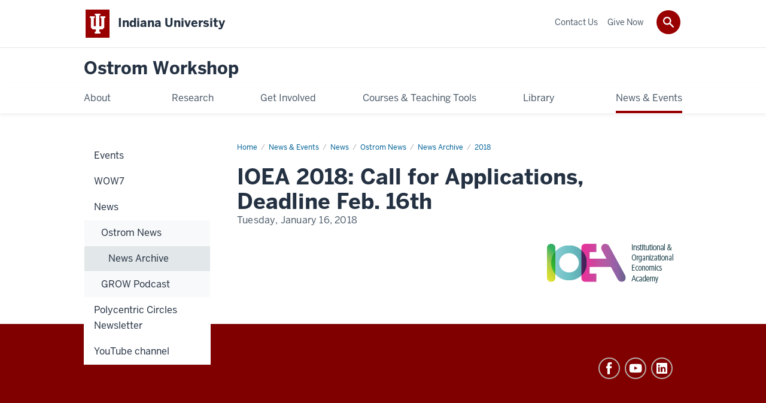

--- FILE ---
content_type: text/html; charset=UTF-8
request_url: https://ostromworkshop.indiana.edu/news-events/news/_news/news-archive/2018/180116-ioea-2018.html
body_size: 5964
content:
<!DOCTYPE HTML><html class="no-js ie9" itemscope="itemscope" itemtype="http://schema.org/NewsArticle" lang="en-US"><head prefix="og: http://ogp.me/ns# profile: http://ogp.me/ns/profile# article: http://ogp.me/ns/article#"><meta charset="utf-8"/><meta content="width=device-width, initial-scale=1.0" name="viewport"/><title>IOEA 2018: Call for Applications: 2018: News Archive: Ostrom News: News: News &amp; Events: Ostrom Workshop: Indiana University</title><meta content="3a02f4d0814f4e10075168aa53698329" name="id"/><meta content="IOEA 2018: Call for Applications" name="description"/><meta content="IE=edge" http-equiv="X-UA-Compatible"/><link href="https://assets.iu.edu/favicon.ico" rel="shortcut icon" type="image/x-icon"/><!-- Canonical URL --><link href="https://ostromworkshop.indiana.edu/news-events/news/_news/news-archive/2018/180116-ioea-2018.html" itemprop="url" rel="canonical"/><!-- Facebook Open Graph --><meta content="https://ostromworkshop.indiana.edu/images/news-icons/ioea-logo.png" property="og:image"/><meta content="IOEA 2018: Call for Applications" property="og:description"/><meta content="https://ostromworkshop.indiana.edu/news-events/news/_news/news-archive/2018/180116-ioea-2018.html" property="og:url"/><meta content="Ostrom Workshop" property="og:site_name"/><meta content="en_US" property="og:locale"/><meta content="article" property="og:type"/><meta content="https://www.facebook.com/ostromworkshop" property="article:publisher"/><meta content="" name="author"/><!-- Twitter Card Tags --><meta content="https://ostromworkshop.indiana.edu/images/news-icons/ioea-logo.png" name="twitter:image:src"/><meta content="IOEA 2018: Call for Applications" name="twitter:description"/><meta content="summary_large_image" name="twitter:card"/><!-- Google/Microdata Tags --><meta content="https://ostromworkshop.indiana.edu/images/news-icons/ioea-logo.png" itemprop="image"/><meta content="IOEA 2018: Call for Applications" itemprop="name"/><meta content="IOEA 2018: Call for Applications" itemprop="description"/>
                        	
		    
                        
            
                                        <!--Adapted for Site Kube--><link as="font" crossorigin="" href="https://fonts.iu.edu/fonts/benton-sans-regular.woff" rel="preload" type="font/woff2"/>
<link as="font" crossorigin="" href="https://fonts.iu.edu/fonts/benton-sans-bold.woff" rel="preload" type="font/woff2"/>
<link rel="preconnect" href="https://fonts.iu.edu" crossorigin=""/>
<link rel="dns-prefetch" href="https://fonts.iu.edu"/>
<link rel="stylesheet" type="text/css" href="//fonts.iu.edu/style.css?family=BentonSans:regular,bold|BentonSansCond:regular,bold|GeorgiaPro:regular|BentonSansLight:regular"/>
<link rel="stylesheet" href="//assets.iu.edu/web/fonts/icon-font.css?2024-03-07" media="screen"/>
<link rel="stylesheet" href="//assets.iu.edu/web/3.3.x/css/iu-framework.min.css?2024-09-05"/>
<link rel="stylesheet" href="//assets.iu.edu/brand/3.3.x/brand.min.css?2023-07-13"/>
<link rel="stylesheet" href="//assets.iu.edu/search/3.3.x/search.min.css?2022-06-02"/>
<script src="//assets.iu.edu/web/1.5/libs/modernizr.min.js"></script><!--END: Adapted for Site Kube-->
<link href="/_assets/css/site.css" rel="stylesheet" type="text/css" />
    
                            
        <script src="https://assets.iu.edu/web/1.5/libs/modernizr.min.js"></script>	
    	
            <script>	
                window.dataLayer = window.dataLayer || []; 	
                	
                	
                document.addEventListener('readystatechange', function() {	
                    if (document.readyState === 'interactive') {	
                        let pageMetaDataReported	
          	
                        for (var obj of window.dataLayer) {	
                            if (Object.values(obj).includes('pageMetaData')) {	
                                pageMetaDataReported = true	
                            }	
                        }	
                    	
                        if (!pageMetaDataReported) {	
                            window.dataLayer.push({	
                                'event': 'iu_pageMetaData',	
                                'campus_name': 'IU',	
                                'site_name': 'Ostrom Workshop'	
                            })	
                        }	
                    }	
                })	
            </script>	
            <script>    	
                            	
                document.addEventListener('click', function handleNavigationClicks(event) {	
                     var clickOnMobileNav =  event.target.closest('.mobile.off-canvas-list > ul > li > a') 	
                    var clickOnMobileNavMenu = event.target.closest('.mobile.off-canvas-list > ul > li.has-children > ul > li > a')	
                    var clickOnMainNav = event.target.closest('nav.main > ul > li > a')	
                    var clickOnMenu = event.target.closest('nav.main .children > li > a')	
      	
                    if (!clickOnMainNav && !clickOnMenu && !clickOnMobileNavMenu && !clickOnMobileNav) {	
                        return	
                    }	
      	
                    if (clickOnMainNav) {    	
                        window.dataLayer.push({	
                          'event': 'iu_click_header_nav',	
                          'element_text': clickOnMainNav.innerText.trim()	
                        })	
                    } else if (clickOnMobileNav) {	
                        window.dataLayer.push({	
                          'event': 'iu_click_header_nav',	
                          'element_text': clickOnMobileNav.innerText.trim()	
                        })	
                    } else if (clickOnMenu) {	
                        window.dataLayer.push({	
                          'event': 'iu_click_header_menu',	
                          'element_text': clickOnMenu.innerText.trim()	
                        })	
                    } else if (clickOnMobileNavMenu) {	
                        window.dataLayer.push({	
                          'event': 'iu_click_header_menu',	
                          'element_text': clickOnMobileNavMenu.innerText.trim()	
                        })	
                    }	
                })	
            </script>	
            	
                        
            
                                        <script>// <![CDATA[
(function(w,d,s,l,i){w[l]=w[l]||[];w[l].push({'gtm.start':
new Date().getTime(),event:'gtm.js'});var f=d.getElementsByTagName(s)[0],
j=d.createElement(s),dl=l!='dataLayer'?'&l='+l:'';j.async=true;j.src=
'//www.googletagmanager.com/gtm.js?id='+i+dl;f.parentNode.insertBefore(j,f);
})(window,document,'script','dataLayer','GTM-WJFT899');
// ]]></script>    
                            
        </head><body class="mahogany no-banner no-page-title landmarks">
                        	
		    
                        
            
                                        <noscript><iframe height="0" src="https://www.googletagmanager.com/ns.html?id=GTM-WJFT899" width="0"></iframe></noscript>
    
                            
        <header id="header">
                        	
		    
                        
            
                                        <div id="skipnav">
<ul>
<li><a href="#content">Skip to Content</a></li>
<li><a href="#nav-main">Skip to Main Navigation</a></li>
<li><a href="#search">Skip to Search</a></li>
</ul>
<hr /></div>    
                            
        
            
            
                                <div class="iu" id="branding-bar" itemscope="itemscope" itemtype="http://schema.org/CollegeOrUniversity">
    <div class="row pad">
			<img alt="" src="//assets.iu.edu/brand/3.x/trident-large.png"/>
			<p id="iu-campus">
				<a href="http://www.iu.edu" title="Indiana University">
					<span class="show-on-desktop" id="campus-name" itemprop="name">Indiana University</span>
					<span class="show-on-tablet" itemprop="name">Indiana University</span>
					<span class="show-on-mobile" itemprop="name">IU</span>
				</a>
			</p>
	</div>
</div>    
                       
        
            
            
                                <system-region name="DEFAULT">
    
    
    <div id="toggles">
    <div class="row pad">
        <a aria-controls="search" aria-expanded="false" class="button search-toggle" href="/search"><img alt="Open Search" src="//assets.iu.edu/search/3.x/search.png"/></a>
    </div>
</div>

<div aria-hidden="true" class="search-box" id="search" role="search"></div>
</system-region>    
                       
        
                                
          
    
                    
        
    
        <div id="offCanvas" class="hide-for-large" role="navigation" aria-label="Mobile">
<button class="menu-toggle button hide-for-large" data-toggle="iu-menu">Menu</button><div id="iu-menu" class="off-canvas position-right off-canvas-items" data-off-canvas="" data-position="right">
<div class="mobile off-canvas-list" itemscope="itemscope" itemtype="http://schema.org/SiteNavigationElement"><ul>
<li class="has-children">
<a href="https://ostromworkshop.indiana.edu/about/index.html" itemprop="url"><span itemprop="name">About</span></a><ul class="children">
<li class="has-children">
<a href="https://ostromworkshop.indiana.edu/about/ostroms-history/index.html" itemprop="url"><span itemprop="name">The Ostroms &amp; Our History</span></a><ul class="children">
<li><a href="https://ostromworkshop.indiana.edu/about/ostroms-history/nobel-prize/index.html" itemprop="url"><span itemprop="name">Nobel Prize in Economic Sciences</span></a></li>
<li><a href="https://ostromworkshop.indiana.edu/about/ostroms-history/iasc-professional/index.html" itemprop="url"><span itemprop="name">IASC Professional Association</span></a></li>
</ul>
</li>
<li class="has-children">
<a href="https://ostromworkshop.indiana.edu/about/leadership-advisors/index.html" itemprop="url"><span itemprop="name">Leadership &amp; Advisors</span></a><ul class="children"><li><a href="https://ostromworkshop.indiana.edu/about/leadership-advisors/senior-reseach-fellow/index.html" itemprop="url"><span itemprop="name">Senior Research Fellows</span></a></li></ul>
</li>
<li><a href="https://ostromworkshop.indiana.edu/about/staff/index.html" itemprop="url"><span itemprop="name">Staff</span></a></li>
<li><a href="https://ostromworkshop.indiana.edu/about/fellows-awardees/index.html" itemprop="url"><span itemprop="name">Fellows &amp; Awardees</span></a></li>
<li><a href="https://ostromworkshop.indiana.edu/about/visiting-scholars/index.html" itemprop="url"><span itemprop="name">Visiting Scholars &amp; Practitioners</span></a></li>
<li><a href="https://ostromworkshop.indiana.edu/about/workshop-affiliates/index.html" itemprop="url"><span itemprop="name">Workshop Affiliates</span></a></li>
</ul>
</li>
<li class="has-children">
<a href="https://ostromworkshop.indiana.edu/research/index.html" itemprop="url"><span itemprop="name">Research</span></a><ul class="children">
<li><a href="https://ostromworkshop.indiana.edu/research/commons-governance/index.html" itemprop="url"><span itemprop="name">Commons Governance Program</span></a></li>
<li class="has-children">
<a href="https://ostromworkshop.indiana.edu/research/cybersecurity-internet/index.html" itemprop="url"><span itemprop="name">Cybersecurity &amp; Internet Governance</span></a><ul class="children">
<li><a href="https://ostromworkshop.indiana.edu/research/cybersecurity-internet/circuit/index.html" itemprop="url"><span itemprop="name">CIRCUIT</span></a></li>
<li class="has-children">
<a href="https://ostromworkshop.indiana.edu/research/cybersecurity-internet/iucsp/index.html" itemprop="url"><span itemprop="name">Cybersecurity Scholarship</span></a><ul class="children">
<li><a href="https://ostromworkshop.indiana.edu/research/cybersecurity-internet/iucsp/requirements/index.html" itemprop="url"><span itemprop="name">Requirements</span></a></li>
<li><a href="https://ostromworkshop.indiana.edu/research/cybersecurity-internet/iucsp/graduate/index.html" itemprop="url"><span itemprop="name">Graduate Students</span></a></li>
<li><a href="https://ostromworkshop.indiana.edu/research/cybersecurity-internet/iucsp/undergraduate/index.html" itemprop="url"><span itemprop="name">Undergraduate Students</span></a></li>
</ul>
</li>
</ul>
</li>
<li><a href="https://ostromworkshop.indiana.edu/research/data-management/index.html" itemprop="url"><span itemprop="name">Data Management &amp; Information Governance</span></a></li>
<li><a href="https://ostromworkshop.indiana.edu/research/environment/index.html" itemprop="url"><span itemprop="name">Environment &amp; Natural Resource Governance</span></a></li>
<li><a href="https://ostromworkshop.indiana.edu/research/fas/index.html" itemprop="url"><span itemprop="name">Food and Agrarian Systems</span></a></li>
<li><a href="https://ostromworkshop.indiana.edu/research/political-economy/index.html" itemprop="url"><span itemprop="name">Political Economy Program</span></a></li>
<li class="has-children">
<a href="https://ostromworkshop.indiana.edu/research/space-governance/index.html" itemprop="url"><span itemprop="name">Space Governance</span></a><ul class="children">
<li><a href="https://ostromworkshop.indiana.edu/research/space-governance/press-releases.html" itemprop="url"><span itemprop="name">Press Releases</span></a></li>
<li><a href="https://ostromworkshop.indiana.edu/research/space-governance/workshop.html" itemprop="url"><span itemprop="name">Workshop 1: Launch</span></a></li>
<li><a href="https://ostromworkshop.indiana.edu/research/space-governance/polycentric-multilateralism.html" itemprop="url"><span itemprop="name">Polycentric Mulilateralism project</span></a></li>
<li><a href="https://ostromworkshop.indiana.edu/research/space-governance/papers/index.html" itemprop="url"><span itemprop="name">Calls for Papers</span></a></li>
<li><a href="https://ostromworkshop.indiana.edu/research/space-governance/space-cyber-power.html" itemprop="url"><span itemprop="name">Toward an Integrated Theory of Space-Cyber Power</span></a></li>
<li><a href="https://ostromworkshop.indiana.edu/research/space-governance/colloquium.html" itemprop="url"><span itemprop="name">Colloquium on Space-Cyber Power</span></a></li>
<li><a href="https://ostromworkshop.indiana.edu/research/space-governance/european-workshop.html" itemprop="url"><span itemprop="name">European Space Cybersecurity Priorities &amp; Capacity Building</span></a></li>
</ul>
</li>
</ul>
</li>
<li class="has-children">
<a href="https://ostromworkshop.indiana.edu/funding-proposals/index.html" itemprop="url"><span itemprop="name">Get Involved</span></a><ul class="children">
<li><a href="https://ostromworkshop.indiana.edu/funding-proposals/groups-affiliates/index.html" itemprop="url"><span itemprop="name">Affiliates</span></a></li>
<li><a href="https://ostromworkshop.indiana.edu/funding-proposals/visiting-scholars/index.html" itemprop="url"><span itemprop="name">Visiting Scholars</span></a></li>
<li><a href="https://ostromworkshop.indiana.edu/funding-proposals/working-groups/index.html" itemprop="url"><span itemprop="name">Working Groups</span></a></li>
<li><a href="https://ostromworkshop.indiana.edu/funding-proposals/ostrom-fellowship/index.html" itemprop="url"><span itemprop="name">Ostrom Fellowships</span></a></li>
<li class="has-children">
<a href="https://ostromworkshop.indiana.edu/funding-proposals/ostrom-award/index.html" itemprop="url"><span itemprop="name">Ostrom Research Awards</span></a><ul class="children"><li><a href="https://ostromworkshop.indiana.edu/funding-proposals/ostrom-award/award-guidelines.html" itemprop="url"><span itemprop="name">Ostrom Research Award Guidelines</span></a></li></ul>
</li>
<li class="has-children">
<a href="https://ostromworkshop.indiana.edu/funding-proposals/grant-proposal/index.html" itemprop="url"><span itemprop="name">Grant Proposal Assistance</span></a><ul class="children">
<li><a href="https://ostromworkshop.indiana.edu/funding-proposals/grant-proposal/inspire/index.html" itemprop="url"><span itemprop="name">INSPIRE Program</span></a></li>
<li><a href="https://ostromworkshop.indiana.edu/funding-proposals/grant-proposal/seed-funding/index.html" itemprop="url"><span itemprop="name">Seed Funding</span></a></li>
</ul>
</li>
<li><a href="https://ostromworkshop.indiana.edu/funding-proposals/memorial-award/index.html" itemprop="url"><span itemprop="name">Memorial Awards</span></a></li>
</ul>
</li>
<li class="has-children">
<a href="https://ostromworkshop.indiana.edu/courses-teaching/index.html" itemprop="url"><span itemprop="name">Courses &amp; Teaching Tools</span></a><ul class="children">
<li><a href="https://ostromworkshop.indiana.edu/courses-teaching/courses/index.html" itemprop="url"><span itemprop="name">Courses</span></a></li>
<li class="has-children">
<a href="https://ostromworkshop.indiana.edu/courses-teaching/teaching-tools/index.html" itemprop="url"><span itemprop="name">Teaching Tools &amp; Methodologies</span></a><ul class="children"><li><a href="https://ostromworkshop.indiana.edu/courses-teaching/teaching-tools/lins-uncommon-life/index.html" itemprop="url"><span itemprop="name">Lin's Uncommon Life</span></a></li></ul>
</li>
</ul>
</li>
<li class="has-children">
<a href="https://ostromworkshop.indiana.edu/library/index.html" itemprop="url"><span itemprop="name">Library</span></a><ul class="children">
<li><a href="https://ostromworkshop.indiana.edu/library/search-catalog/index.html" itemprop="url"><span itemprop="name">Search Catalog</span></a></li>
<li><a href="https://ostromworkshop.indiana.edu/library/publications/index.html" itemprop="url"><span itemprop="name">Publications</span></a></li>
<li><a href="https://ostromworkshop.indiana.edu/library/bibliographies/index.html" itemprop="url"><span itemprop="name">Subject Bibliographies</span></a></li>
<li><a href="https://ostromworkshop.indiana.edu/library/databases/index.html" itemprop="url"><span itemprop="name">Databases</span></a></li>
</ul>
</li>
<li class="has-children">
<a href="https://ostromworkshop.indiana.edu/news-events/index.html" itemprop="url"><span itemprop="name">News &amp; Events</span></a><ul class="children">
<li class="has-children">
<a href="https://ostromworkshop.indiana.edu/news-events/events/index.html" itemprop="url"><span itemprop="name">Events</span></a><ul class="children">
<li><a href="https://ostromworkshop.indiana.edu/news-events/events/colloquium/index.html" itemprop="url"><span itemprop="name">Colloquium Series</span></a></li>
<li><a href="https://ostromworkshop.indiana.edu/news-events/events/research/index.html" itemprop="url"><span itemprop="name">Research Series</span></a></li>
<li><a href="https://ostromworkshop.indiana.edu/news-events/events/memorial/index.html" itemprop="url"><span itemprop="name">Memorial Lecture</span></a></li>
<li><a href="https://ostromworkshop.indiana.edu/news-events/events/program-lectures/index.html" itemprop="url"><span itemprop="name">Program Lectures</span></a></li>
<li><a href="https://ostromworkshop.indiana.edu/news-events/events/salon/index.html" itemprop="url"><span itemprop="name">Beyond the Web</span></a></li>
<li><a href="https://ostromworkshop.indiana.edu/news-events/events/food-agrarian-seminar/index.html" itemprop="url"><span itemprop="name">Food and Agrarian Seminar</span></a></li>
<li><a href="https://ostromworkshop.indiana.edu/news-events/events/tocqueville/index.html" itemprop="url"><span itemprop="name">Tocqueville Lecture Series</span></a></li>
<li><a href="https://ostromworkshop.indiana.edu/news-events/events/wow-conference.html" itemprop="url"><span itemprop="name">WOW Conference</span></a></li>
</ul>
</li>
<li><a href="https://wow.indiana.edu/index.html" itemprop="url"><span itemprop="name">WOW7</span></a></li>
<li class="has-children">
<a href="https://ostromworkshop.indiana.edu/news-events/news/index.html" itemprop="url"><span itemprop="name">News</span></a><ul class="children">
<li class="has-children">
<a href="https://ostromworkshop.indiana.edu/news-events/news/_news/index.html" itemprop="url"><span itemprop="name">Ostrom News</span></a><ul class="children"><li><a href="https://ostromworkshop.indiana.edu/news-events/news/_news/news-archive/index.html" itemprop="url"><span itemprop="name">News Archive</span></a></li></ul>
</li>
<li><a href="https://ostromworkshop.indiana.edu/news-events/news/podcast/index.html" itemprop="url"><span itemprop="name">GROW Podcast</span></a></li>
</ul>
</li>
<li><a href="https://ostromworkshop.indiana.edu/news-events/polycentric-circles/index.html" itemprop="url"><span itemprop="name">Polycentric Circles Newsletter</span></a></li>
<li><a href="https://www.youtube.com/channel/UCDq2a9wZGSH4ir-_laSKjxQ" itemprop="url"><span itemprop="name">YouTube channel</span></a></li>
</ul>
</li>
</ul></div>
<div class="mobile off-canvas-list" itemscope="itemscope" itemtype="http://schema.org/SiteNavigationElement"><ul>
<li><a href="https://ostromworkshop.indiana.edu/contact-us/index.html" itemprop="url"><span itemprop="name">Contact Us</span></a></li>
<li><a href="https://ostromworkshop.indiana.edu/give-now/index.html" itemprop="url"><span itemprop="name">Give Now</span></a></li>
</ul></div>
</div>
</div>
    
                    
        
        
                                <div class="site-header" itemscope="itemscope" itemtype="http://schema.org/CollegeOrUniversity">
        <div class="row pad">
                
                            
                    <h2><a itemprop="department" class="title" href="/index.html">Ostrom Workshop</a></h2>                
                        
        </div>
    </div>    
                    
    
                                
          
    
                    
        
    
        <nav aria-label="Main" id="nav-main" role="navigation" itemscope="itemscope" itemtype="http://schema.org/SiteNavigationElement" class="main show-for-large dropdown"><ul class="row pad"><li class="show-on-sticky home"><a href="/" aria-label="Home">Home</a></li><li class="first"><a href="https://ostromworkshop.indiana.edu/about/index.html" itemprop="url"><span itemprop="name">About</span></a><ul class="children"><li><a href="https://ostromworkshop.indiana.edu/about/ostroms-history/index.html" itemprop="url"><span itemprop="name">The Ostroms &amp; Our History</span></a></li><li><a href="https://ostromworkshop.indiana.edu/about/leadership-advisors/index.html" itemprop="url"><span itemprop="name">Leadership &amp; Advisors</span></a></li><li><a href="https://ostromworkshop.indiana.edu/about/staff/index.html" itemprop="url"><span itemprop="name">Staff</span></a></li><li><a href="https://ostromworkshop.indiana.edu/about/fellows-awardees/index.html" itemprop="url"><span itemprop="name">Fellows &amp; Awardees</span></a></li><li><a href="https://ostromworkshop.indiana.edu/about/visiting-scholars/index.html" itemprop="url"><span itemprop="name">Visiting Scholars &amp; Practitioners</span></a></li><li><a href="https://ostromworkshop.indiana.edu/about/workshop-affiliates/index.html" itemprop="url"><span itemprop="name">Workshop Affiliates</span></a></li></ul></li><li><a href="https://ostromworkshop.indiana.edu/research/index.html" itemprop="url"><span itemprop="name">Research</span></a><ul class="children"><li><a href="https://ostromworkshop.indiana.edu/research/commons-governance/index.html" itemprop="url"><span itemprop="name">Commons Governance Program</span></a></li><li><a href="https://ostromworkshop.indiana.edu/research/cybersecurity-internet/index.html" itemprop="url"><span itemprop="name">Cybersecurity &amp; Internet Governance</span></a></li><li><a href="https://ostromworkshop.indiana.edu/research/data-management/index.html" itemprop="url"><span itemprop="name">Data Management &amp; Information Governance</span></a></li><li><a href="https://ostromworkshop.indiana.edu/research/environment/index.html" itemprop="url"><span itemprop="name">Environment &amp; Natural Resource Governance</span></a></li><li><a href="https://ostromworkshop.indiana.edu/research/fas/index.html" itemprop="url"><span itemprop="name">Food and Agrarian Systems</span></a></li><li><a href="https://ostromworkshop.indiana.edu/research/political-economy/index.html" itemprop="url"><span itemprop="name">Political Economy Program</span></a></li><li><a href="https://ostromworkshop.indiana.edu/research/space-governance/index.html" itemprop="url"><span itemprop="name">Space Governance</span></a></li></ul></li><li><a href="https://ostromworkshop.indiana.edu/funding-proposals/index.html" itemprop="url"><span itemprop="name">Get Involved</span></a><ul class="children"><li><a href="https://ostromworkshop.indiana.edu/funding-proposals/groups-affiliates/index.html" itemprop="url"><span itemprop="name">Affiliates</span></a></li><li><a href="https://ostromworkshop.indiana.edu/funding-proposals/visiting-scholars/index.html" itemprop="url"><span itemprop="name">Visiting Scholars</span></a></li><li><a href="https://ostromworkshop.indiana.edu/funding-proposals/working-groups/index.html" itemprop="url"><span itemprop="name">Working Groups</span></a></li><li><a href="https://ostromworkshop.indiana.edu/funding-proposals/ostrom-fellowship/index.html" itemprop="url"><span itemprop="name">Ostrom Fellowships</span></a></li><li><a href="https://ostromworkshop.indiana.edu/funding-proposals/ostrom-award/index.html" itemprop="url"><span itemprop="name">Ostrom Research Awards</span></a></li><li><a href="https://ostromworkshop.indiana.edu/funding-proposals/grant-proposal/index.html" itemprop="url"><span itemprop="name">Grant Proposal Assistance</span></a></li><li><a href="https://ostromworkshop.indiana.edu/funding-proposals/memorial-award/index.html" itemprop="url"><span itemprop="name">Memorial Awards</span></a></li></ul></li><li><a href="https://ostromworkshop.indiana.edu/courses-teaching/index.html" itemprop="url"><span itemprop="name">Courses &amp; Teaching Tools</span></a><ul class="children"><li><a href="https://ostromworkshop.indiana.edu/courses-teaching/courses/index.html" itemprop="url"><span itemprop="name">Courses</span></a></li><li><a href="https://ostromworkshop.indiana.edu/courses-teaching/teaching-tools/index.html" itemprop="url"><span itemprop="name">Teaching Tools &amp; Methodologies</span></a></li></ul></li><li><a href="https://ostromworkshop.indiana.edu/library/index.html" itemprop="url"><span itemprop="name">Library</span></a><ul class="children"><li><a href="https://ostromworkshop.indiana.edu/library/search-catalog/index.html" itemprop="url"><span itemprop="name">Search Catalog</span></a></li><li><a href="https://ostromworkshop.indiana.edu/library/publications/index.html" itemprop="url"><span itemprop="name">Publications</span></a></li><li><a href="https://ostromworkshop.indiana.edu/library/bibliographies/index.html" itemprop="url"><span itemprop="name">Subject Bibliographies</span></a></li><li><a href="https://ostromworkshop.indiana.edu/library/databases/index.html" itemprop="url"><span itemprop="name">Databases</span></a></li></ul></li><li class="last"><a href="https://ostromworkshop.indiana.edu/news-events/index.html" itemprop="url" class="current"><span itemprop="name">News &amp; Events</span></a><ul class="children"><li><a href="https://ostromworkshop.indiana.edu/news-events/events/index.html" itemprop="url"><span itemprop="name">Events</span></a></li><li><a href="https://wow.indiana.edu/index.html" itemprop="url"><span itemprop="name">WOW7</span></a></li><li><a href="https://ostromworkshop.indiana.edu/news-events/news/index.html" itemprop="url"><span itemprop="name">News</span></a></li><li><a href="https://ostromworkshop.indiana.edu/news-events/polycentric-circles/index.html" itemprop="url"><span itemprop="name">Polycentric Circles Newsletter</span></a></li><li><a href="https://www.youtube.com/channel/UCDq2a9wZGSH4ir-_laSKjxQ" itemprop="url"><span itemprop="name">YouTube channel</span></a></li></ul></li><li class="show-on-sticky search search-img"><a class="search-toggle" href="/search/"><img src="https://assets.iu.edu/web/3.x/css/img/search.png" alt="Search"/></a></li></ul></nav><div class="nav-secondary show-for-large" role="navigation" aria-label="Secondary"><div class="row pad"><ul class="inline separators" itemscope="itemscope" itemtype="http://schema.org/SiteNavigationElement"><li class="first"><a href="https://ostromworkshop.indiana.edu/contact-us/index.html" itemprop="url"><span itemprop="name">Contact Us</span></a></li><li class="last"><a href="https://ostromworkshop.indiana.edu/give-now/index.html" itemprop="url"><span itemprop="name">Give Now</span></a></li></ul></div></div>
    
                    
    
                        
    
        
                
    
            </header><main><div class="content-top"><div class="section breadcrumbs"><div class="row"><div class="layout"><ul><li><a href="/index.html">Home</a></li><li><a href="/news-events/index.html">News &amp; Events</a></li><li><a href="/news-events/news/index.html">News</a></li><li><a href="/news-events/news/_news/index.html">Ostrom News</a></li><li><a href="/news-events/news/_news/news-archive/index.html">News Archive</a></li><li><a href="/news-events/news/_news/news-archive/2018/index.html">2018</a></li><li class="current">IOEA 2018: Call for Applications</li></ul></div></div></div></div><div id="main-content"><div class="collapsed bg-none section" id="content"><div class="row"><div class="layout"><div class="detail-meta"><h1 class="no-margin h2" itemprop="headline">IOEA 2018: Call for Applications, Deadline Feb. 16th</h1><p class="meta" content="2018-01-16" itemprop="datePublished">Tuesday, January 16, 2018</p></div><!-- /.detail-meta --><div class="one-third float-right"><figure class="media" itemscope="itemscope" itemtype="http://schema.org/ImageObject"><img alt="" src="/images/news-icons/ioea-logo.png"/><figcaption itemprop="caption"></figcaption></figure></div><!-- /.detail-media -->
                        
                        
                        
        
                
                                        
                
        
        
            
        
    <div class="text"></div></div><!-- /.layout --></div></div></div>
                                
          
    
                    
        
    
        <div class="section-nav show-for-large" id="section-nav"><div class="row"><nav itemscope="itemscope" itemtype="http://schema.org/SiteNavigationElement" aria-label="Section" data-parent-url="/news-events/index"><ul><li class=""><a href="https://ostromworkshop.indiana.edu/news-events/events/index.html" itemprop="url" class=""><span itemprop="name">Events</span></a></li><li class=""><a href="https://wow.indiana.edu/index.html" itemprop="url" class=""><span itemprop="name">WOW7</span></a></li><li class="current-trail "><a href="https://ostromworkshop.indiana.edu/news-events/news/index.html" itemprop="url" class="current-trail "><span itemprop="name">News</span></a><ul class="children"><li class="current-trail "><a href="https://ostromworkshop.indiana.edu/news-events/news/_news/index.html" itemprop="url" class="current-trail "><span itemprop="name">Ostrom News</span></a><ul class="children"><li class="current-trail "><a href="https://ostromworkshop.indiana.edu/news-events/news/_news/news-archive/index.html" itemprop="url" class="current-trail "><span itemprop="name">News Archive</span></a></li></ul></li><li class=""><a href="https://ostromworkshop.indiana.edu/news-events/news/podcast/index.html" itemprop="url" class=""><span itemprop="name">GROW Podcast</span></a></li></ul></li><li class=""><a href="https://ostromworkshop.indiana.edu/news-events/polycentric-circles/index.html" itemprop="url" class=""><span itemprop="name">Polycentric Circles Newsletter</span></a></li><li class=""><a href="https://www.youtube.com/channel/UCDq2a9wZGSH4ir-_laSKjxQ" itemprop="url" class=""><span itemprop="name">YouTube channel</span></a></li></ul></nav></div></div>
    
                    </main>
        
        
                                <div aria-label="Ostrom Workshop resources and social media channels" class="section bg-mahogany dark belt" role="complementary">
            <div class="row pad">
                <h2 class="visually-hidden">Ostrom Workshop resources and social media channels</h2>                                                                                <div class="belt-nav one-half">
                            <ul>
                                                                                                                                                                                    				</ul>
            			</div>
                                                                                                <div class="one-half invert border">
                                                <ul class="social">
                                
                                                                
                                                                    <li><a aria-label="Facebook" class="icon-facebook" href="https://www.facebook.com/ostromworkshop">Facebook</a></li>
                                                                
                                
                                                                                                                                            <li><a aria-label="YouTube" class="icon-youtube" href="https://www.youtube.com/channel/UCDq2a9wZGSH4ir-_laSKjxQ">YouTube</a></li>
                                                                
                                                                
                                                                                                                                            <li><a aria-label="LinkedIn" class="icon-linkedin" href="https://www.linkedin.com/company/33522414">LinkedIn</a></li>
                                                                
                                                                
                                                                
                                                                
                                                                
                            </ul>
                        </div>
                            </div>
        </div>    
                    
            
            
            
                                <footer id="footer" itemscope="itemscope" itemtype="http://schema.org/CollegeOrUniversity" role="contentinfo">
	<div class="row pad">
		<p class="signature">
			<a class="signature-link signature-img" href="https://www.iu.edu/index.html">
				<img alt="Indiana University" src="//assets.iu.edu/brand/3.3.x/iu-sig-formal.svg"/>
			</a>
		</p>
		<p class="copyright">
			<span class="line-break">
				<a href="https://accessibility.iu.edu/assistance" id="accessibility-link" title="Having trouble accessing this web page co ntent? Please visit this page for assistance.">Accessibility</a> | 
				<a href="https://www.iu.edu/college-scorecard.html" id="college-scorecard-link">College Scorecard</a> | 
				<a href="https://www.iu.edu/open-to-all.html" id="open-to-all-link">Open to All</a> | 
				<a href="/privacy" id="privacy-policy-link">Privacy Notice</a>
			</span>
			<span class="hide-on-mobile"> | </span>
			<a href="https://www.iu.edu/copyright/index.html">Copyright</a> © 2026 
			
			<span class="line-break-small">The Trustees of 
				
				<a href="https://www.iu.edu/" itemprop="url">
					<span itemprop="name">Indiana University</span>
				</a>
			</span>
		</p>
	</div>
</footer>    
                       
        
                        	
		    
                        
            
                                        <!-- Include Javascript -->
<script src="https://code.jquery.com/jquery-3.5.1.min.js" integrity="sha384-ZvpUoO/+PpLXR1lu4jmpXWu80pZlYUAfxl5NsBMWOEPSjUn/6Z/hRTt8+pR6L4N2" crossorigin="anonymous"></script>
<script src="/_assets/js/jssor.slider-21.1.6.min.js" type="text/javascript"></script>
<script src="https://assets.iu.edu/web/3.3.x/js/iu-framework.min.js"></script>
<script src="https://assets.iu.edu/search/3.3.x/search.min.js"></script>
<script src="/_assets/js/site.js?=v1"></script>
<script src="/_assets/js/xml-filter.js"></script>
<script type="text/javascript">

    </script>    
                            
        
    
    
    </body></html>